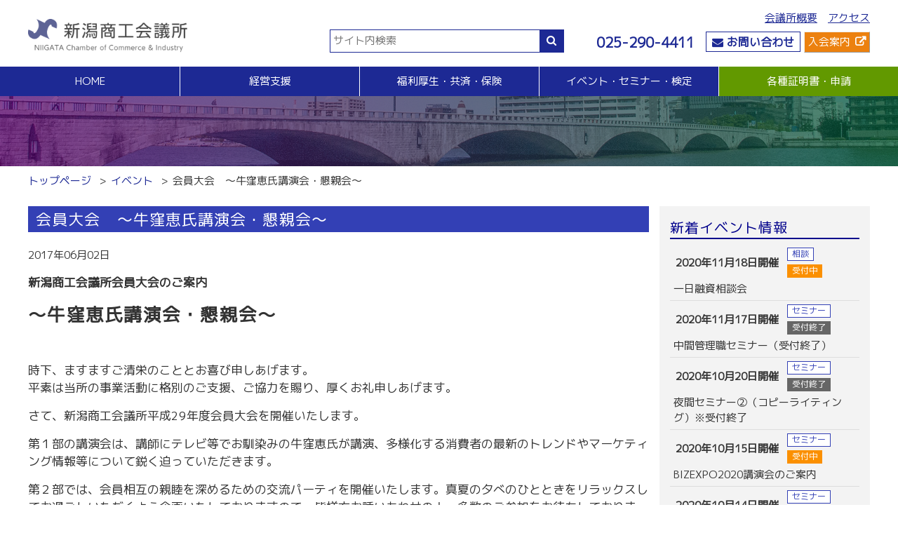

--- FILE ---
content_type: text/html; charset=UTF-8
request_url: https://www.niigata-cci.or.jp/archives/event/%E5%B9%B3%E6%88%9029%E5%B9%B4%E4%BC%9A%E5%93%A1%E5%A4%A7%E4%BC%9A
body_size: 49854
content:
<!DOCTYPE html>
<html lang="ja">
<head>
  <meta charset="UTF-8">
	<meta name="viewport" content="width=device-width,initial-scale=1">
	
<link rel="icon" href="https://www.niigata-cci.or.jp/wp/favicon.ico">
	<style>img:is([sizes="auto" i], [sizes^="auto," i]) { contain-intrinsic-size: 3000px 1500px }</style>
	
		<!-- All in One SEO 4.3.9 - aioseo.com -->
		<title>会員大会 ～牛窪恵氏講演会・懇親会～ - 新潟商工会議所</title>
		<meta name="description" content="新潟商工会議所会員大会のご案内 ～牛窪恵氏講演会・懇親会～ 時下、ますますご清栄のこととお喜び" />
		<meta name="robots" content="max-image-preview:large" />
		<link rel="canonical" href="https://www.niigata-cci.or.jp/archives/event/%e5%b9%b3%e6%88%9029%e5%b9%b4%e4%bc%9a%e5%93%a1%e5%a4%a7%e4%bc%9a" />
		<meta name="generator" content="All in One SEO (AIOSEO) 4.3.9" />
		<meta property="og:locale" content="ja_JP" />
		<meta property="og:site_name" content="新潟商工会議所 - まちづくり活動の拠点施設、イベント情報、各部会の活動状況や要望活動。新潟商工会議所のトップページです。" />
		<meta property="og:type" content="article" />
		<meta property="og:title" content="会員大会 ～牛窪恵氏講演会・懇親会～ - 新潟商工会議所" />
		<meta property="og:description" content="新潟商工会議所会員大会のご案内 ～牛窪恵氏講演会・懇親会～ 時下、ますますご清栄のこととお喜び" />
		<meta property="og:url" content="https://www.niigata-cci.or.jp/archives/event/%e5%b9%b3%e6%88%9029%e5%b9%b4%e4%bc%9a%e5%93%a1%e5%a4%a7%e4%bc%9a" />
		<meta property="og:image" content="https://www.niigata-cci.or.jp/wp/wp-content/uploads/2023/06/d7171fd5c2f1ad3bd4928d3399b955fb.png" />
		<meta property="og:image:secure_url" content="https://www.niigata-cci.or.jp/wp/wp-content/uploads/2023/06/d7171fd5c2f1ad3bd4928d3399b955fb.png" />
		<meta property="og:image:width" content="600" />
		<meta property="og:image:height" content="124" />
		<meta property="article:published_time" content="2017-06-02T08:13:46+00:00" />
		<meta property="article:modified_time" content="2017-06-02T08:25:01+00:00" />
		<meta name="twitter:card" content="summary_large_image" />
		<meta name="twitter:title" content="会員大会 ～牛窪恵氏講演会・懇親会～ - 新潟商工会議所" />
		<meta name="twitter:description" content="新潟商工会議所会員大会のご案内 ～牛窪恵氏講演会・懇親会～ 時下、ますますご清栄のこととお喜び" />
		<meta name="twitter:image" content="https://www.niigata-cci.or.jp/wp/wp-content/uploads/2023/06/d7171fd5c2f1ad3bd4928d3399b955fb.png" />
		<script type="application/ld+json" class="aioseo-schema">
			{"@context":"https:\/\/schema.org","@graph":[{"@type":"BreadcrumbList","@id":"https:\/\/www.niigata-cci.or.jp\/archives\/event\/%e5%b9%b3%e6%88%9029%e5%b9%b4%e4%bc%9a%e5%93%a1%e5%a4%a7%e4%bc%9a#breadcrumblist","itemListElement":[{"@type":"ListItem","@id":"https:\/\/www.niigata-cci.or.jp\/#listItem","position":1,"item":{"@type":"WebPage","@id":"https:\/\/www.niigata-cci.or.jp\/","name":"\u30db\u30fc\u30e0","description":"\u307e\u3061\u3065\u304f\u308a\u6d3b\u52d5\u306e\u62e0\u70b9\u65bd\u8a2d\u3001\u30a4\u30d9\u30f3\u30c8\u60c5\u5831\u3001\u5404\u90e8\u4f1a\u306e\u6d3b\u52d5\u72b6\u6cc1\u3084\u8981\u671b\u6d3b\u52d5\u3002\u65b0\u6f5f\u5546\u5de5\u4f1a\u8b70\u6240\u306e\u30c8\u30c3\u30d7\u30da\u30fc\u30b8\u3067\u3059\u3002","url":"https:\/\/www.niigata-cci.or.jp\/"},"nextItem":"https:\/\/www.niigata-cci.or.jp\/archives\/event\/%e5%b9%b3%e6%88%9029%e5%b9%b4%e4%bc%9a%e5%93%a1%e5%a4%a7%e4%bc%9a#listItem"},{"@type":"ListItem","@id":"https:\/\/www.niigata-cci.or.jp\/archives\/event\/%e5%b9%b3%e6%88%9029%e5%b9%b4%e4%bc%9a%e5%93%a1%e5%a4%a7%e4%bc%9a#listItem","position":2,"item":{"@type":"WebPage","@id":"https:\/\/www.niigata-cci.or.jp\/archives\/event\/%e5%b9%b3%e6%88%9029%e5%b9%b4%e4%bc%9a%e5%93%a1%e5%a4%a7%e4%bc%9a","name":"\u4f1a\u54e1\u5927\u4f1a\u3000\uff5e\u725b\u7aaa\u6075\u6c0f\u8b1b\u6f14\u4f1a\u30fb\u61c7\u89aa\u4f1a\uff5e","description":"\u65b0\u6f5f\u5546\u5de5\u4f1a\u8b70\u6240\u4f1a\u54e1\u5927\u4f1a\u306e\u3054\u6848\u5185 \uff5e\u725b\u7aaa\u6075\u6c0f\u8b1b\u6f14\u4f1a\u30fb\u61c7\u89aa\u4f1a\uff5e \u6642\u4e0b\u3001\u307e\u3059\u307e\u3059\u3054\u6e05\u6804\u306e\u3053\u3068\u3068\u304a\u559c\u3073","url":"https:\/\/www.niigata-cci.or.jp\/archives\/event\/%e5%b9%b3%e6%88%9029%e5%b9%b4%e4%bc%9a%e5%93%a1%e5%a4%a7%e4%bc%9a"},"previousItem":"https:\/\/www.niigata-cci.or.jp\/#listItem"}]},{"@type":"Organization","@id":"https:\/\/www.niigata-cci.or.jp\/#organization","name":"\u65b0\u6f5f\u5546\u5de5\u4f1a\u8b70\u6240","url":"https:\/\/www.niigata-cci.or.jp\/","logo":{"@type":"ImageObject","url":"https:\/\/www.niigata-cci.or.jp\/wp\/wp-content\/uploads\/2023\/06\/d7171fd5c2f1ad3bd4928d3399b955fb.png","@id":"https:\/\/www.niigata-cci.or.jp\/#organizationLogo","width":600,"height":124},"image":{"@id":"https:\/\/www.niigata-cci.or.jp\/#organizationLogo"}},{"@type":"Person","@id":"https:\/\/www.niigata-cci.or.jp\/archives\/author\/niigatacci#author","url":"https:\/\/www.niigata-cci.or.jp\/archives\/author\/niigatacci","name":"niigatacci","image":{"@type":"ImageObject","@id":"https:\/\/www.niigata-cci.or.jp\/archives\/event\/%e5%b9%b3%e6%88%9029%e5%b9%b4%e4%bc%9a%e5%93%a1%e5%a4%a7%e4%bc%9a#authorImage","url":"https:\/\/secure.gravatar.com\/avatar\/e6fe6758f7a10f915fe83619b6ef83be3cacfcaf4b7c6a90fa85513929d1b841?s=96&d=mm&r=g","width":96,"height":96,"caption":"niigatacci"}},{"@type":"WebPage","@id":"https:\/\/www.niigata-cci.or.jp\/archives\/event\/%e5%b9%b3%e6%88%9029%e5%b9%b4%e4%bc%9a%e5%93%a1%e5%a4%a7%e4%bc%9a#webpage","url":"https:\/\/www.niigata-cci.or.jp\/archives\/event\/%e5%b9%b3%e6%88%9029%e5%b9%b4%e4%bc%9a%e5%93%a1%e5%a4%a7%e4%bc%9a","name":"\u4f1a\u54e1\u5927\u4f1a \uff5e\u725b\u7aaa\u6075\u6c0f\u8b1b\u6f14\u4f1a\u30fb\u61c7\u89aa\u4f1a\uff5e - \u65b0\u6f5f\u5546\u5de5\u4f1a\u8b70\u6240","description":"\u65b0\u6f5f\u5546\u5de5\u4f1a\u8b70\u6240\u4f1a\u54e1\u5927\u4f1a\u306e\u3054\u6848\u5185 \uff5e\u725b\u7aaa\u6075\u6c0f\u8b1b\u6f14\u4f1a\u30fb\u61c7\u89aa\u4f1a\uff5e \u6642\u4e0b\u3001\u307e\u3059\u307e\u3059\u3054\u6e05\u6804\u306e\u3053\u3068\u3068\u304a\u559c\u3073","inLanguage":"ja","isPartOf":{"@id":"https:\/\/www.niigata-cci.or.jp\/#website"},"breadcrumb":{"@id":"https:\/\/www.niigata-cci.or.jp\/archives\/event\/%e5%b9%b3%e6%88%9029%e5%b9%b4%e4%bc%9a%e5%93%a1%e5%a4%a7%e4%bc%9a#breadcrumblist"},"author":{"@id":"https:\/\/www.niigata-cci.or.jp\/archives\/author\/niigatacci#author"},"creator":{"@id":"https:\/\/www.niigata-cci.or.jp\/archives\/author\/niigatacci#author"},"datePublished":"2017-06-02T08:13:46+09:00","dateModified":"2017-06-02T08:25:01+09:00"},{"@type":"WebSite","@id":"https:\/\/www.niigata-cci.or.jp\/#website","url":"https:\/\/www.niigata-cci.or.jp\/","name":"\u65b0\u6f5f\u5546\u5de5\u4f1a\u8b70\u6240","description":"\u307e\u3061\u3065\u304f\u308a\u6d3b\u52d5\u306e\u62e0\u70b9\u65bd\u8a2d\u3001\u30a4\u30d9\u30f3\u30c8\u60c5\u5831\u3001\u5404\u90e8\u4f1a\u306e\u6d3b\u52d5\u72b6\u6cc1\u3084\u8981\u671b\u6d3b\u52d5\u3002\u65b0\u6f5f\u5546\u5de5\u4f1a\u8b70\u6240\u306e\u30c8\u30c3\u30d7\u30da\u30fc\u30b8\u3067\u3059\u3002","inLanguage":"ja","publisher":{"@id":"https:\/\/www.niigata-cci.or.jp\/#organization"}}]}
		</script>
		<!-- All in One SEO -->

<link rel='dns-prefetch' href='//stackpath.bootstrapcdn.com' />
<script type="text/javascript">
/* <![CDATA[ */
window._wpemojiSettings = {"baseUrl":"https:\/\/s.w.org\/images\/core\/emoji\/16.0.1\/72x72\/","ext":".png","svgUrl":"https:\/\/s.w.org\/images\/core\/emoji\/16.0.1\/svg\/","svgExt":".svg","source":{"concatemoji":"https:\/\/www.niigata-cci.or.jp\/wp\/wp-includes\/js\/wp-emoji-release.min.js?ver=6.8.3"}};
/*! This file is auto-generated */
!function(s,n){var o,i,e;function c(e){try{var t={supportTests:e,timestamp:(new Date).valueOf()};sessionStorage.setItem(o,JSON.stringify(t))}catch(e){}}function p(e,t,n){e.clearRect(0,0,e.canvas.width,e.canvas.height),e.fillText(t,0,0);var t=new Uint32Array(e.getImageData(0,0,e.canvas.width,e.canvas.height).data),a=(e.clearRect(0,0,e.canvas.width,e.canvas.height),e.fillText(n,0,0),new Uint32Array(e.getImageData(0,0,e.canvas.width,e.canvas.height).data));return t.every(function(e,t){return e===a[t]})}function u(e,t){e.clearRect(0,0,e.canvas.width,e.canvas.height),e.fillText(t,0,0);for(var n=e.getImageData(16,16,1,1),a=0;a<n.data.length;a++)if(0!==n.data[a])return!1;return!0}function f(e,t,n,a){switch(t){case"flag":return n(e,"\ud83c\udff3\ufe0f\u200d\u26a7\ufe0f","\ud83c\udff3\ufe0f\u200b\u26a7\ufe0f")?!1:!n(e,"\ud83c\udde8\ud83c\uddf6","\ud83c\udde8\u200b\ud83c\uddf6")&&!n(e,"\ud83c\udff4\udb40\udc67\udb40\udc62\udb40\udc65\udb40\udc6e\udb40\udc67\udb40\udc7f","\ud83c\udff4\u200b\udb40\udc67\u200b\udb40\udc62\u200b\udb40\udc65\u200b\udb40\udc6e\u200b\udb40\udc67\u200b\udb40\udc7f");case"emoji":return!a(e,"\ud83e\udedf")}return!1}function g(e,t,n,a){var r="undefined"!=typeof WorkerGlobalScope&&self instanceof WorkerGlobalScope?new OffscreenCanvas(300,150):s.createElement("canvas"),o=r.getContext("2d",{willReadFrequently:!0}),i=(o.textBaseline="top",o.font="600 32px Arial",{});return e.forEach(function(e){i[e]=t(o,e,n,a)}),i}function t(e){var t=s.createElement("script");t.src=e,t.defer=!0,s.head.appendChild(t)}"undefined"!=typeof Promise&&(o="wpEmojiSettingsSupports",i=["flag","emoji"],n.supports={everything:!0,everythingExceptFlag:!0},e=new Promise(function(e){s.addEventListener("DOMContentLoaded",e,{once:!0})}),new Promise(function(t){var n=function(){try{var e=JSON.parse(sessionStorage.getItem(o));if("object"==typeof e&&"number"==typeof e.timestamp&&(new Date).valueOf()<e.timestamp+604800&&"object"==typeof e.supportTests)return e.supportTests}catch(e){}return null}();if(!n){if("undefined"!=typeof Worker&&"undefined"!=typeof OffscreenCanvas&&"undefined"!=typeof URL&&URL.createObjectURL&&"undefined"!=typeof Blob)try{var e="postMessage("+g.toString()+"("+[JSON.stringify(i),f.toString(),p.toString(),u.toString()].join(",")+"));",a=new Blob([e],{type:"text/javascript"}),r=new Worker(URL.createObjectURL(a),{name:"wpTestEmojiSupports"});return void(r.onmessage=function(e){c(n=e.data),r.terminate(),t(n)})}catch(e){}c(n=g(i,f,p,u))}t(n)}).then(function(e){for(var t in e)n.supports[t]=e[t],n.supports.everything=n.supports.everything&&n.supports[t],"flag"!==t&&(n.supports.everythingExceptFlag=n.supports.everythingExceptFlag&&n.supports[t]);n.supports.everythingExceptFlag=n.supports.everythingExceptFlag&&!n.supports.flag,n.DOMReady=!1,n.readyCallback=function(){n.DOMReady=!0}}).then(function(){return e}).then(function(){var e;n.supports.everything||(n.readyCallback(),(e=n.source||{}).concatemoji?t(e.concatemoji):e.wpemoji&&e.twemoji&&(t(e.twemoji),t(e.wpemoji)))}))}((window,document),window._wpemojiSettings);
/* ]]> */
</script>
<style id='wp-emoji-styles-inline-css' type='text/css'>

	img.wp-smiley, img.emoji {
		display: inline !important;
		border: none !important;
		box-shadow: none !important;
		height: 1em !important;
		width: 1em !important;
		margin: 0 0.07em !important;
		vertical-align: -0.1em !important;
		background: none !important;
		padding: 0 !important;
	}
</style>
<link rel='stylesheet' id='wp-block-library-css' href='https://www.niigata-cci.or.jp/wp/wp-includes/css/dist/block-library/style.min.css?ver=6.8.3' type='text/css' media='all' />
<style id='classic-theme-styles-inline-css' type='text/css'>
/*! This file is auto-generated */
.wp-block-button__link{color:#fff;background-color:#32373c;border-radius:9999px;box-shadow:none;text-decoration:none;padding:calc(.667em + 2px) calc(1.333em + 2px);font-size:1.125em}.wp-block-file__button{background:#32373c;color:#fff;text-decoration:none}
</style>
<style id='global-styles-inline-css' type='text/css'>
:root{--wp--preset--aspect-ratio--square: 1;--wp--preset--aspect-ratio--4-3: 4/3;--wp--preset--aspect-ratio--3-4: 3/4;--wp--preset--aspect-ratio--3-2: 3/2;--wp--preset--aspect-ratio--2-3: 2/3;--wp--preset--aspect-ratio--16-9: 16/9;--wp--preset--aspect-ratio--9-16: 9/16;--wp--preset--color--black: #000000;--wp--preset--color--cyan-bluish-gray: #abb8c3;--wp--preset--color--white: #ffffff;--wp--preset--color--pale-pink: #f78da7;--wp--preset--color--vivid-red: #cf2e2e;--wp--preset--color--luminous-vivid-orange: #ff6900;--wp--preset--color--luminous-vivid-amber: #fcb900;--wp--preset--color--light-green-cyan: #7bdcb5;--wp--preset--color--vivid-green-cyan: #00d084;--wp--preset--color--pale-cyan-blue: #8ed1fc;--wp--preset--color--vivid-cyan-blue: #0693e3;--wp--preset--color--vivid-purple: #9b51e0;--wp--preset--gradient--vivid-cyan-blue-to-vivid-purple: linear-gradient(135deg,rgba(6,147,227,1) 0%,rgb(155,81,224) 100%);--wp--preset--gradient--light-green-cyan-to-vivid-green-cyan: linear-gradient(135deg,rgb(122,220,180) 0%,rgb(0,208,130) 100%);--wp--preset--gradient--luminous-vivid-amber-to-luminous-vivid-orange: linear-gradient(135deg,rgba(252,185,0,1) 0%,rgba(255,105,0,1) 100%);--wp--preset--gradient--luminous-vivid-orange-to-vivid-red: linear-gradient(135deg,rgba(255,105,0,1) 0%,rgb(207,46,46) 100%);--wp--preset--gradient--very-light-gray-to-cyan-bluish-gray: linear-gradient(135deg,rgb(238,238,238) 0%,rgb(169,184,195) 100%);--wp--preset--gradient--cool-to-warm-spectrum: linear-gradient(135deg,rgb(74,234,220) 0%,rgb(151,120,209) 20%,rgb(207,42,186) 40%,rgb(238,44,130) 60%,rgb(251,105,98) 80%,rgb(254,248,76) 100%);--wp--preset--gradient--blush-light-purple: linear-gradient(135deg,rgb(255,206,236) 0%,rgb(152,150,240) 100%);--wp--preset--gradient--blush-bordeaux: linear-gradient(135deg,rgb(254,205,165) 0%,rgb(254,45,45) 50%,rgb(107,0,62) 100%);--wp--preset--gradient--luminous-dusk: linear-gradient(135deg,rgb(255,203,112) 0%,rgb(199,81,192) 50%,rgb(65,88,208) 100%);--wp--preset--gradient--pale-ocean: linear-gradient(135deg,rgb(255,245,203) 0%,rgb(182,227,212) 50%,rgb(51,167,181) 100%);--wp--preset--gradient--electric-grass: linear-gradient(135deg,rgb(202,248,128) 0%,rgb(113,206,126) 100%);--wp--preset--gradient--midnight: linear-gradient(135deg,rgb(2,3,129) 0%,rgb(40,116,252) 100%);--wp--preset--font-size--small: 13px;--wp--preset--font-size--medium: 20px;--wp--preset--font-size--large: 36px;--wp--preset--font-size--x-large: 42px;--wp--preset--spacing--20: 0.44rem;--wp--preset--spacing--30: 0.67rem;--wp--preset--spacing--40: 1rem;--wp--preset--spacing--50: 1.5rem;--wp--preset--spacing--60: 2.25rem;--wp--preset--spacing--70: 3.38rem;--wp--preset--spacing--80: 5.06rem;--wp--preset--shadow--natural: 6px 6px 9px rgba(0, 0, 0, 0.2);--wp--preset--shadow--deep: 12px 12px 50px rgba(0, 0, 0, 0.4);--wp--preset--shadow--sharp: 6px 6px 0px rgba(0, 0, 0, 0.2);--wp--preset--shadow--outlined: 6px 6px 0px -3px rgba(255, 255, 255, 1), 6px 6px rgba(0, 0, 0, 1);--wp--preset--shadow--crisp: 6px 6px 0px rgba(0, 0, 0, 1);}:where(.is-layout-flex){gap: 0.5em;}:where(.is-layout-grid){gap: 0.5em;}body .is-layout-flex{display: flex;}.is-layout-flex{flex-wrap: wrap;align-items: center;}.is-layout-flex > :is(*, div){margin: 0;}body .is-layout-grid{display: grid;}.is-layout-grid > :is(*, div){margin: 0;}:where(.wp-block-columns.is-layout-flex){gap: 2em;}:where(.wp-block-columns.is-layout-grid){gap: 2em;}:where(.wp-block-post-template.is-layout-flex){gap: 1.25em;}:where(.wp-block-post-template.is-layout-grid){gap: 1.25em;}.has-black-color{color: var(--wp--preset--color--black) !important;}.has-cyan-bluish-gray-color{color: var(--wp--preset--color--cyan-bluish-gray) !important;}.has-white-color{color: var(--wp--preset--color--white) !important;}.has-pale-pink-color{color: var(--wp--preset--color--pale-pink) !important;}.has-vivid-red-color{color: var(--wp--preset--color--vivid-red) !important;}.has-luminous-vivid-orange-color{color: var(--wp--preset--color--luminous-vivid-orange) !important;}.has-luminous-vivid-amber-color{color: var(--wp--preset--color--luminous-vivid-amber) !important;}.has-light-green-cyan-color{color: var(--wp--preset--color--light-green-cyan) !important;}.has-vivid-green-cyan-color{color: var(--wp--preset--color--vivid-green-cyan) !important;}.has-pale-cyan-blue-color{color: var(--wp--preset--color--pale-cyan-blue) !important;}.has-vivid-cyan-blue-color{color: var(--wp--preset--color--vivid-cyan-blue) !important;}.has-vivid-purple-color{color: var(--wp--preset--color--vivid-purple) !important;}.has-black-background-color{background-color: var(--wp--preset--color--black) !important;}.has-cyan-bluish-gray-background-color{background-color: var(--wp--preset--color--cyan-bluish-gray) !important;}.has-white-background-color{background-color: var(--wp--preset--color--white) !important;}.has-pale-pink-background-color{background-color: var(--wp--preset--color--pale-pink) !important;}.has-vivid-red-background-color{background-color: var(--wp--preset--color--vivid-red) !important;}.has-luminous-vivid-orange-background-color{background-color: var(--wp--preset--color--luminous-vivid-orange) !important;}.has-luminous-vivid-amber-background-color{background-color: var(--wp--preset--color--luminous-vivid-amber) !important;}.has-light-green-cyan-background-color{background-color: var(--wp--preset--color--light-green-cyan) !important;}.has-vivid-green-cyan-background-color{background-color: var(--wp--preset--color--vivid-green-cyan) !important;}.has-pale-cyan-blue-background-color{background-color: var(--wp--preset--color--pale-cyan-blue) !important;}.has-vivid-cyan-blue-background-color{background-color: var(--wp--preset--color--vivid-cyan-blue) !important;}.has-vivid-purple-background-color{background-color: var(--wp--preset--color--vivid-purple) !important;}.has-black-border-color{border-color: var(--wp--preset--color--black) !important;}.has-cyan-bluish-gray-border-color{border-color: var(--wp--preset--color--cyan-bluish-gray) !important;}.has-white-border-color{border-color: var(--wp--preset--color--white) !important;}.has-pale-pink-border-color{border-color: var(--wp--preset--color--pale-pink) !important;}.has-vivid-red-border-color{border-color: var(--wp--preset--color--vivid-red) !important;}.has-luminous-vivid-orange-border-color{border-color: var(--wp--preset--color--luminous-vivid-orange) !important;}.has-luminous-vivid-amber-border-color{border-color: var(--wp--preset--color--luminous-vivid-amber) !important;}.has-light-green-cyan-border-color{border-color: var(--wp--preset--color--light-green-cyan) !important;}.has-vivid-green-cyan-border-color{border-color: var(--wp--preset--color--vivid-green-cyan) !important;}.has-pale-cyan-blue-border-color{border-color: var(--wp--preset--color--pale-cyan-blue) !important;}.has-vivid-cyan-blue-border-color{border-color: var(--wp--preset--color--vivid-cyan-blue) !important;}.has-vivid-purple-border-color{border-color: var(--wp--preset--color--vivid-purple) !important;}.has-vivid-cyan-blue-to-vivid-purple-gradient-background{background: var(--wp--preset--gradient--vivid-cyan-blue-to-vivid-purple) !important;}.has-light-green-cyan-to-vivid-green-cyan-gradient-background{background: var(--wp--preset--gradient--light-green-cyan-to-vivid-green-cyan) !important;}.has-luminous-vivid-amber-to-luminous-vivid-orange-gradient-background{background: var(--wp--preset--gradient--luminous-vivid-amber-to-luminous-vivid-orange) !important;}.has-luminous-vivid-orange-to-vivid-red-gradient-background{background: var(--wp--preset--gradient--luminous-vivid-orange-to-vivid-red) !important;}.has-very-light-gray-to-cyan-bluish-gray-gradient-background{background: var(--wp--preset--gradient--very-light-gray-to-cyan-bluish-gray) !important;}.has-cool-to-warm-spectrum-gradient-background{background: var(--wp--preset--gradient--cool-to-warm-spectrum) !important;}.has-blush-light-purple-gradient-background{background: var(--wp--preset--gradient--blush-light-purple) !important;}.has-blush-bordeaux-gradient-background{background: var(--wp--preset--gradient--blush-bordeaux) !important;}.has-luminous-dusk-gradient-background{background: var(--wp--preset--gradient--luminous-dusk) !important;}.has-pale-ocean-gradient-background{background: var(--wp--preset--gradient--pale-ocean) !important;}.has-electric-grass-gradient-background{background: var(--wp--preset--gradient--electric-grass) !important;}.has-midnight-gradient-background{background: var(--wp--preset--gradient--midnight) !important;}.has-small-font-size{font-size: var(--wp--preset--font-size--small) !important;}.has-medium-font-size{font-size: var(--wp--preset--font-size--medium) !important;}.has-large-font-size{font-size: var(--wp--preset--font-size--large) !important;}.has-x-large-font-size{font-size: var(--wp--preset--font-size--x-large) !important;}
:where(.wp-block-post-template.is-layout-flex){gap: 1.25em;}:where(.wp-block-post-template.is-layout-grid){gap: 1.25em;}
:where(.wp-block-columns.is-layout-flex){gap: 2em;}:where(.wp-block-columns.is-layout-grid){gap: 2em;}
:root :where(.wp-block-pullquote){font-size: 1.5em;line-height: 1.6;}
</style>
<link rel='stylesheet' id='wp-pagenavi-css' href='https://www.niigata-cci.or.jp/wp/wp-content/plugins/wp-pagenavi/pagenavi-css.css?ver=2.70' type='text/css' media='all' />
<link rel='stylesheet' id='fontawesome-css' href='https://stackpath.bootstrapcdn.com/font-awesome/4.7.0/css/font-awesome.min.css?ver=6.8.3' type='text/css' media='all' />
<link rel="https://api.w.org/" href="https://www.niigata-cci.or.jp/wp-json/" /><link rel="EditURI" type="application/rsd+xml" title="RSD" href="https://www.niigata-cci.or.jp/wp/xmlrpc.php?rsd" />
<meta name="generator" content="WordPress 6.8.3" />
<link rel='shortlink' href='https://www.niigata-cci.or.jp/?p=2060' />
<link rel="alternate" title="oEmbed (JSON)" type="application/json+oembed" href="https://www.niigata-cci.or.jp/wp-json/oembed/1.0/embed?url=https%3A%2F%2Fwww.niigata-cci.or.jp%2Farchives%2Fevent%2F%25e5%25b9%25b3%25e6%2588%259029%25e5%25b9%25b4%25e4%25bc%259a%25e5%2593%25a1%25e5%25a4%25a7%25e4%25bc%259a" />
<link rel="alternate" title="oEmbed (XML)" type="text/xml+oembed" href="https://www.niigata-cci.or.jp/wp-json/oembed/1.0/embed?url=https%3A%2F%2Fwww.niigata-cci.or.jp%2Farchives%2Fevent%2F%25e5%25b9%25b3%25e6%2588%259029%25e5%25b9%25b4%25e4%25bc%259a%25e5%2593%25a1%25e5%25a4%25a7%25e4%25bc%259a&#038;format=xml" />
<link rel="icon" href="https://www.niigata-cci.or.jp/wp/wp-content/uploads/2021/01/cropped-favicon-32x32.png" sizes="32x32" />
<link rel="icon" href="https://www.niigata-cci.or.jp/wp/wp-content/uploads/2021/01/cropped-favicon-192x192.png" sizes="192x192" />
<link rel="apple-touch-icon" href="https://www.niigata-cci.or.jp/wp/wp-content/uploads/2021/01/cropped-favicon-180x180.png" />
<meta name="msapplication-TileImage" content="https://www.niigata-cci.or.jp/wp/wp-content/uploads/2021/01/cropped-favicon-270x270.png" />
	<!--<meta name="robots" content="noindex">-->
<script>
  (function(i,s,o,g,r,a,m){i['GoogleAnalyticsObject']=r;i[r]=i[r]||function(){
  (i[r].q=i[r].q||[]).push(arguments)},i[r].l=1*new Date();a=s.createElement(o),
  m=s.getElementsByTagName(o)[0];a.async=1;a.src=g;m.parentNode.insertBefore(a,m)
  })(window,document,'script','//www.google-analytics.com/analytics.js','ga');

  ga('create', 'UA-68881111-1', 'auto');
  ga('send', 'pageview');

</script>
<link rel="stylesheet" href="https://www.niigata-cci.or.jp/wp/wp-content/themes/niigata-cci/bxslider-4-4.2.12/dist/jquery.bxslider.css">
  <script src="https://www.niigata-cci.or.jp/wp/wp-content/themes/niigata-cci/bxslider-4-4.2.12/dist/jquery-3.1.1.min.js"></script>
  <script src="https://www.niigata-cci.or.jp/wp/wp-content/themes/niigata-cci/bxslider-4-4.2.12/dist/jquery.bxslider.min.js"></script>
<script src="https://www.niigata-cci.or.jp/wp/wp-content/themes/niigata-cci/js/jquery.heightLine.js"></script>
<link href="https://www.niigata-cci.or.jp/wp/wp-content/themes/niigata-cci/css/driveway.css" rel="stylesheet" type="text/css">
<script src="https://www.niigata-cci.or.jp/wp/wp-content/themes/niigata-cci/js/site.js?1730278232"></script>
<link href="https://www.niigata-cci.or.jp/wp/wp-content/themes/niigata-cci/style.css?1730278481" rel="stylesheet" type="text/css">
<link href="https://www.niigata-cci.or.jp/wp/wp-content/themes/niigata-cci/md.css?1605017168" rel="stylesheet" type="text/css" media="(min-width:768px)">
<link href="https://www.niigata-cci.or.jp/wp/wp-content/themes/niigata-cci/sp.css?1685503302" rel="stylesheet" type="text/css" media="(max-width:767px)">

</head>
<body data-rsssl=1 class="wp-singular event-template-default single single-event postid-2060 wp-theme-niigata-cci">
	<a id="pagetop"></a>
	
<header id="page-header">
	<div id="btn-menu" class="d-md-none">
		<div></div>
		<div></div>
		<div></div>
		<div></div>
	</div>
  <div id="page-header-top" class="container d-md-flex justify-content-between">
    <h1 class="logo"><a href="https://www.niigata-cci.or.jp"><img src="https://www.niigata-cci.or.jp/wp/wp-content/themes/niigata-cci/images/logo.png" alt="新潟商工会議所" width="300" height="auto"></a></h1>
	  <div class="d-flex align-items-end justify-content-between">
    <div id="searchform">
      <form action="https://www.niigata-cci.or.jp" class="d-flex">
        <input type="text" name="s" id="searchBox" placeholder="サイト内検索">
        <button><i class="fa fa-search"></i></button>
      </form>
    </div><!--/#searchform-->
    <nav id="topNavi">
		<ul id="nav-to-gaiyo" class="d-none d-md-flex ls-none justify-content-end">
        <li><a href="https://www.niigata-cci.or.jp/about">会議所概要</a></li>
        <li><a href="https://www.niigata-cci.or.jp/access">アクセス</a></li>
			</ul>
		<div class="d-flex justify-content-end">
				<address class="d-flex align-items-center">
					<a href="tel:025-290-4411"><i class="fa fa-phone d-md-none"></i><span class="d-none d-md-inline">025-290-4411</span></a>
				<a class="btn-waku" href="&#109;&#97;&#105;lt&#111;&#58;o&#102;&#102;ic&#101;&#64;&#110;&#105;i&#103;ata&#45;cc&#105;.&#111;r&#46;jp"><i class="fa fa-envelope"></i><span class="d-none d-md-inline"> お問い合わせ</span></a></address>
					<a class="btnNyukai d-flex align-items-center" href="https://www.niigata-cci.net/nyukai" target="_blank" >入会案内</a>
					<a class="btnDocs d-flex align-items-center" href="https://www.niigata-cci.or.jp/certificate" >証明書/申請</a>
			</div><!--/.d-flex-->
    </nav>
  </div><!--/#topNavi-->
	  </div><!--/.d-flex.d-md-block-->
	<nav id="nav-header">
    <ul class="nav-parent d-md-flex ls-none">
        <li class="default"><a href="https://www.niigata-cci.or.jp"><span>HOME</span></a></li>
        <li class="default"><a><span>経営支援</span><span class="open"></span><span class="close"></span></a>
			<ul class="nav-child d-md-flex justify-content-around ls-none">
				<li>
					<h2><a href="https://www.niigata-cci.or.jp/business-support">経営支援</a></h2>
					<div class="d-md-flex">
					<ul class="ls-none pr-md-30px">
						<li><h3><a>経営相談</a></h3>
							<ul>
								<li><a href="https://www.niigata-cci.or.jp/business-support/tax/muryo-madoguchi">無料窓口相談</a></li>
								<li><a href="https://www.niigata-cci.or.jp/expert-network">専門家ネットワーク</a></li>
								<li><a href="https://www.niigata-cci.or.jp/welfare-insurance/crisis-management/management-stability">経営安定特別相談室</a></li>
								<li><a href="https://www.niigata-cci.or.jp/sales-connection/sales/expert-bank">エキスパート・バンク</a></li>
								<li><a href="https://www.niigata-cci.or.jp/sales-connection/sales/mirasapo">中小企業支援サイト「ミラサポ」</a></li>
								<li><a href="https://www.niigata-cci.or.jp/sales-connection/sales/kensetsu-support">新潟県建設サポートセンター</a></li>
							</ul>
						</li>
						<li><h3><a href="https://www.niigata-cci.or.jp/business-support/tax">税務経理</a></h3>
							<ul>
								<li><a href="https://www.niigata-cci.or.jp/business-support/tax/muryo-madoguchi">税務相談（無料相談窓口）</a></li>
							</ul>
						</li>
						<li><h3><a href="https://www.niigata-cci.or.jp/business-support/employment">労務・雇用関係</a></h3>
							<ul>
								<li><a href="https://www.niigata-cci.or.jp/business-support/employment/labor-insurance">労働保険事務組合</a></li>
								<li><a href="https://www.niigata-cci.or.jp/business-support/tax/muryo-madoguchi">労務・雇用・賃金相談（無料相談窓口）</a></li>
								<li><a href="https://www.niigata-cci.or.jp/business-support/employment/wages-briefing">賃金関係諸統計・説明会</a></li>
							</ul>
						</li>
					</ul>
					<ul class="ls-none">
						<li><h3><a href="https://www.niigata-cci.or.jp/business-support/manda">事業承継・Ｍ＆Ａ</a></h3>
							<ul>
								<li><a href="https://www.niigata-cci.or.jp/https://www.niigata-cci.or.jp/business-support/tax/muryo-madoguchi">事業承継支援（無料相談窓口）</a></li>
								<li><a href="https://www.niigata-cci.or.jp/business-support/manda/businesssuccession-check">事業承継簡易診断</a></li>
								<li><a href="https://www.niigata-cci.or.jp/business-support/tax/muryo-madoguchi">M＆Aの相談・斡旋</a></li>
							</ul>
						</li>
						<li><h3><a href="https://www.niigata-cci.or.jp/business-support/starting-business">創業</a></h3>
							<ul>
								<li><a href="https://www.niigata-cci.or.jp/business-support/starting-business/創業塾">創業塾</a></li>
								<li><a href="https://www.niigata-cci.or.jp/business-support">事業計画・創業融資相談（無料窓口相談）</a></li>
							</ul>
						</li>
						<li><h3><a>スキルアップ</a></h3>
							<ul>
								<li><a href="https://www.niigata-cci.or.jp/noryoku_jinzai">能力開発・人材育成セミナー</a></li>
								<li><a href="https://library.jcci.or.jp/" target="_blank">商工会議所ライブラリー</a></li>
							</ul>
						</li>
						<li><h3><a>経営発達支援</a></h3>
							<ul>
								<li><a href="https://www.niigata-cci.or.jp/business-support/%e7%b5%8c%e5%96%b6%e7%99%ba%e9%81%94%e6%94%af%e6%8f%b4%e8%a8%88%e7%94%bb/%e4%bb%a4%e5%92%8c2%e5%b9%b44%e6%9c%881%e6%97%a5%ef%bd%9e%e4%bb%a4%e5%92%8c7%e5%b9%b43%e6%9c%8831%e6%97%a5%e8%a8%88%e7%94%bb">令和2年4月1日～令和7年3月31日計画</a></li>
							</ul>
						</li>
					</ul>
					</div><!--/.d-md-flex-->
				</li>
				<li>
					<h2><a href="https://www.niigata-cci.or.jp/sales-connection">販売拡大・人脈</a></h2>
					<ul class="ls-none">
						<li><h3><a href="https://www.niigata-cci.or.jp/sales-connection/sales">販売拡大</a></h3>
							<ul>
								<li><a href="https://www.niigata-cci.or.jp/sales-connection/sales/akinaijohobin">商い情報便</a></li>
								<li><a href="https://www.niigata-cci.net/akinai/applicant/page/view/johobin" target="_blank">電子商い情報便</a></li>
								<li><a href="https://www.niigata-cci.net/" target="_blank">ＨＰ会員企業紹介</a></li>
								<li><a href="https://jobdoor.niigata-cci.or.jp/" target="_blank">ジョブのトビラ</a></li>
								<li><a href="https://tsunagu.niigata-cci.or.jp/" target="_blank">商いつなぐサイト</a></li>
								<!--<li><a href="https://www.niigata-cci.or.jp/waza" target="_blank">技の蔵</a></li>-->
							</ul>
						</li>
						<li><h3><a href="https://www.niigata-cci.or.jp/sales-connection/networking">交流会</a></h3>
							<ul>
								<li><a href="https://www.niigata-cci.or.jp/sales-connection/networking/bukai-koryu">部会交流</a></li>
								<li><a href="https://www.niigata-cci.or.jp/sales-connection/networking/shisatsu-kengakukai">視察見学会</a></li>
								<li><a href="https://www.niigata-cci.or.jp/sales-connection/networking/business-meeting">ビジネス情報交換会</a></li>
								<li><a href="https://www.niigata-cci.or.jp/sales-connection/networking/joseikai">女性会</a></li>
								<li><a href="https://www.niigata-cci.or.jp/sales-connection/networking/convention">会員交流</a></li>
								<li><a href="https://www.niigata-cci.or.jp/sales-connection/networking/shoko-club">商工クラブ</a></li>
							</ul>
						</li>
						<li><h3><a href="https://www.niigata-cci.or.jp/business-support/manda">研究会</a></h3>
							<ul>
								<li><a href="https://www.niigata-cci.or.jp/iba" target="_blank">新潟国際ビジネス研究会</a></li>
							</ul>
						</li>
					</ul>
				</li>
				<li>
					<h2><a href="https://www.niigata-cci.or.jp/funds-loan">資金・融資</a></h2>
					<ul>
						<li><a href="https://www.niigata-cci.or.jp/funds-loan/unsecured">無担保・無保証人融資</a></li>
						<li><a href="https://www.niigata-cci.or.jp/funds-loan/financing-facility">各種融資制度紹介</a></li>
					</ul>
				</li>
				<li>
					<h2><a style="display: inline-block;">社会情勢</a></h2>
					<ul>
						<li><a href="https://www.niigata-cci.or.jp/demand-proposals">要望・提言</a></li>
						<li><a href="https://www.niigata-cci.or.jp/regional-activity">地域活性化</a></li>
						<li><a href="https://www.niigata-cci.or.jp/economic-survey">景気観測調査</a></li>
					</ul>
				</li>
			</ul>
		</li>
        <li class="default"><a><span>福利厚生・共済・保険</span><span class="open"></span><span class="close"></span></a>
			<ul class="nav-child d-md-flex justify-content-around ls-none">
				<li>
					<h2><a>福利</a></h2>
					<ul>
						<li><a href="https://www.niigata-cci.or.jp/welfare-insurance/welfare/health-promotion" target="_blank">健康増進サポート</a></li>
					</ul>
				</li>
				<li>
					<h2><a href="https://www.niigata-cci.or.jp/welfare-insurance/mutual-aid">共済等</a></h2>
					<ul>
						<li><a href="https://www.niigata-cci.or.jp/welfare-insurance/mutual-aid/tulip">生命共済制度「チューリップ共済」</a></li>
						<li><a href="https://www.niigata-cci.or.jp/welfare-insurance/mutual-aid/small-business">小規模企業共済制度</a></li>
						<li><a href="https://www.niigata-cci.or.jp/welfare-insurance/mutual-aid/fire-mutual-aid">火災共済</a></li>
						<!--<li><a href="https://www.niigata-cci.or.jp/welfare-insurance/mutual-aid/shobai-jozu">商賠上手（総合賠償責任保険）</a></li>-->
						<li><a href="https://www.niigata-cci.or.jp/welfare-insurance/mutual-aid/automobile">自動車共済</a></li>
						<li><a href="https://www.niigata-cci.or.jp/welfare-insurance/mutual-aid/retirement">特定退職金共済制度</a></li>
						<li><a href="https://www.niigata-cci.or.jp/%E5%9B%BD%E6%B0%91%E5%B9%B4%E9%87%91%E5%9F%BA%E9%87%91">国民年金基金</a></li>
					</ul>
				</li>
				<li>
					<h2><a href="https://www.niigata-cci.or.jp/welfare-insurance/crisis-management">危機管理</a></h2>
					<ul>
						<li><a href="https://www.niigata-cci.or.jp/business-support/tax/muryo-madoguchi">危機管理支援（無料窓口相談）</a></li>
						<li><a href="https://www.niigata-cci.or.jp/welfare-insurance/crisis-management/anshintorihiki">与信管理支援(あんしん取引情報提供事業)</a></li>
						<li><a href="https://www.niigata-cci.or.jp/welfare-insurance/crisis-management/business">ビジネス総合保険制度</a></li>
						<li><a href="https://hoken.jcci.or.jp/compromise" target="_blank">情報漏えい賠償責任保険</a></li>
						<li><a href="https://www.smrj.go.jp/kyosai/tkyosai/index.html" target="_blank">
倒産防止共済制度（経営セーフティ共済）</a></li>
						<li><a href="https://www.niigata-cci.or.jp/welfare-insurance/crisis-management/group">売上債権保全制度（グループ取引信用保険）</a></li>
						<li><a href="https://www.niigata-cci.or.jp/welfare-insurance/crisis-management/accident">業務災害補償プラン</a></li>
						<li><a href="https://www.niigata-cci.or.jp/welfare-insurance/crisis-management/shutdown">休業補償プラン</a></li>
						<li><a href="https://www.niigata-cci.or.jp/welfare-insurance/crisis-management/%e5%95%86%e5%b7%a5%e4%bc%9a%e8%ad%b0%e6%89%80%e4%bc%9a%e5%93%a1%e5%90%91%e3%81%91%e4%bf%9d%e9%99%ba%e5%88%b6%e5%ba%a6">商工会議所会員向け保険制度</a></li>
					</ul>
				</li>
			</ul>
		</li>
        <li class="default"><a><span>イベント・セミナー・検定</span><span class="open"></span><span class="close"></span></a>
			<ul class="nav-child d-md-flex justify-content-around ls-none">
				<li>
					<h2><a>イベント・セミナー・検定</a></h2>
					<ul>
						<li><a href="https://www.niigata-cci.or.jp/archives/category/event">イベント・セミナー</a></li>
						<li><a href="https://www.niigata-cci.or.jp/test-information">検定</a></li>
					</ul>
				</li>
			</ul>
		</li>
        <li class="docs default"><a><span>各種証明書・申請</span><span class="open"></span><span class="close"></span></a>
			<ul class="nav-child d-md-flex justify-content-around ls-none">
				<li>
					<h2><a href="https://www.niigata-cci.or.jp/certificate">各種証明書・申請</a></h2>
					<ul>
						<li><a href="https://www.niigata-cci.or.jp/certificate/origin">貿易関係証明</a></li>
						<li><a href="https://www.niigata-cci.or.jp/certificate/electronic">電子証明書発行</a></li>
						<li><a href="https://www.niigata-cci.or.jp/certificate/gs1事業者コード（jan企業コード）について">【受付終了】GS1事業者（JAN企業）コード</a></li>
					</ul>
				</li>
			</ul>
		</li>
				<li class="d-none d-md-flex parent-md-2">
					<a class="btnDocs" class="d-flex align-items-center" href="" >資料/用紙</a>
					<a class="btnNyukai" class="d-flex align-items-center" href="https://www.niigata-cci.net/nyukai" target="_blank">入会案内</a>
					</li>
    </ul>
</nav>
</header>
<main>
	<div id="page-title">
		<div class="container-l">
		</div><!--/#page-title-->
		</div><!--/.container-l-->
		  <div id="breadcrumb">
    <div class="container">
      <ul class="bread_crumb">
	<li class="level-1 top"><a href="https://www.niigata-cci.or.jp/">トップページ</a></li>
	<li class="level-2 sub"><a href="https://www.niigata-cci.or.jp/archives/event">イベント</a></li>
	<li class="level-3 sub"><a href="https://www.niigata-cci.or.jp/archives/event_category/koryukai">交流会</a></li>
	<li class="level-4 sub tail current">会員大会　～牛窪恵氏講演会・懇親会～</li>
</ul>
    </div>
  </div>
	
<div class="container d-md-flex justify-content-between mb-50px">
		<div class="post w-md-75">
		<article class="single">
			<section>
				<h1 class="title">会員大会　～牛窪恵氏講演会・懇親会～</h1>
				<ul class="data">
					<li class="date">2017年06月02日</li>
					<li class="category">
												<a href=""></a>
					</li>
				</ul>
				<div class="entry">
				<p><strong>新潟商工会議所会員大会のご案内</strong><strong> </strong></p>
<h2><strong>～牛窪恵氏講演会・懇親会～</strong></h2>
<p>&nbsp;</p>
<p>時下、ますますご清栄のこととお喜び申しあげます。<br />
平素は当所の事業活動に格別のご支援、ご協力を賜り、厚くお礼申しあげます。</p>
<p>さて、新潟商工会議所平成29年度会員大会を開催いたします。</p>
<p>第１部の講演会は、講師にテレビ等でお馴染みの牛窪恵氏が講演、多様化する消費者の最新のトレンドやマーケティング情報等について鋭く迫っていただきます。</p>
<p>第２部では、会員相互の親睦を深めるための交流パーティを開催いたします。真夏の夕べのひとときをリラックスしてお過ごしいただくよう企画いたしておりますので、皆様方お誘いあわせの上、多数のご参加をお待ちしております。</p>
<p>&nbsp;</p>
<p><span style="font-size: 14pt;"><u><span style="color: #0066cc;"><a href="https://www.niigata-cci.or.jp/wp/wp-content/uploads/2017/06/52a3e879e0843cf6c60009127b571f42.pdf">会員大会のご案内・お申込み</a></span></u></span></p>
<p>&nbsp;</p>
				</div>
				  <address class="contact">
    <p class="header">お問い合わせはこちらへ</p>
    <h1>総務課</h1>
    <ul>
      <li class="address">
        <h2>所在地 </h2>
        <p>〒950-8711 新潟市中央区万代島5-1　万代島ビル7F</p>
      </li>
      <li class="tel">
        <h2>電話番号 </h2>
                <p><a href="tel:0252904204">025-290-4204</a></p>
      </li>
      <li class="fax">
        <h2>FAX </h2>
        <p>025-290-4421</p>
      </li>
      <li class="email">
        <h2>E-mail.</h2>
                <p><a href="mailto:&#115;&#111;&#117;&#109;&#117;&#64;&#110;iig&#97;ta&#45;c&#99;&#105;.o&#114;&#46;&#106;&#112;">&#115;&#111;&#117;&#109;&#117;&#64;&#110;iig&#97;ta&#45;c&#99;&#105;.o&#114;&#46;&#106;&#112;</a></p>
      </li>
    </ul>
  </address>
			</section>
		</article>
			</div><!--/.post-->
	<aside id="side" class="w-md-25">
		<h1>新着イベント情報</h1>
		<div class="headline-container">
<table class="headline d-block">
	<tbody>
 
				<tr class="linkbox">
          <th class="date bold">2020年11月18日開催</th>
          <td class="property category">
						<span class="term sodan">相談</span>
			  									<span class="uketsuke uketsukechu">受付中</span>
			  			</td>
          <td class="title">一日融資相談会<a class="more" href="https://www.niigata-cci.or.jp/archives/event/%e4%b8%80%e6%97%a5%e8%9e%8d%e8%b3%87%e7%9b%b8%e8%ab%87%e4%bc%9a-2">more</a></td>
		</tr>
 
				<tr class="linkbox">
          <th class="date bold">2020年11月17日開催</th>
          <td class="property category">
						<span class="term seminar">セミナー</span>
			  									<span class="uketsuke shuryo">受付終了</span>
			  			</td>
          <td class="title">中間管理職セミナー（受付終了）<a class="more" href="https://www.niigata-cci.or.jp/archives/event/tyuukanseminar2020">more</a></td>
		</tr>
 
				<tr class="linkbox">
          <th class="date bold">2020年10月20日開催</th>
          <td class="property category">
						<span class="term seminar">セミナー</span>
			  									<span class="uketsuke shuryo">受付終了</span>
			  			</td>
          <td class="title">夜間セミナー②（コピーライティング）※受付終了<a class="more" href="https://www.niigata-cci.or.jp/archives/event/nightseminar202002">more</a></td>
		</tr>
 
				<tr class="linkbox">
          <th class="date bold">2020年10月15日開催</th>
          <td class="property category">
						<span class="term seminar">セミナー</span>
			  									<span class="uketsuke uketsukechu">受付中</span>
			  			</td>
          <td class="title">BIZEXPO2020講演会のご案内<a class="more" href="https://www.niigata-cci.or.jp/archives/event/bizexpo2020%e8%ac%9b%e6%bc%94%e4%bc%9a%e3%81%ae%e3%81%94%e6%a1%88%e5%86%85-2">more</a></td>
		</tr>
 
				<tr class="linkbox">
          <th class="date bold">2020年10月14日開催</th>
          <td class="property category">
						<span class="term seminar">セミナー</span>
			  									<span class="uketsuke uketsukechu">受付中</span>
			  			</td>
          <td class="title">テレワークで変わる働き方セミナー<a class="more" href="https://www.niigata-cci.or.jp/archives/event/remoteworkseminar202002">more</a></td>
		</tr>
 
				<tr class="linkbox">
          <th class="date bold">2020年10月09日開催</th>
          <td class="property category">
						<span class="term seminar">セミナー</span>
			  									<span class="uketsuke uketsukechu">受付中</span>
			  			</td>
          <td class="title">SNSクレーム対応セミナー（終了）<a class="more" href="https://www.niigata-cci.or.jp/archives/event/claimseminar2020">more</a></td>
		</tr>
 
				<tr class="linkbox">
          <th class="date bold">2020年09月18日開催</th>
          <td class="property category">
						<span class="term seminar">セミナー</span>
			  									<span class="uketsuke uketsukechu">受付中</span>
			  			</td>
          <td class="title">テレワークセミナー＆個別相談会<a class="more" href="https://www.niigata-cci.or.jp/archives/event/remoteworkseminar2020">more</a></td>
		</tr>
 
				<tr class="linkbox">
          <th class="date bold">2020年10月25日開催</th>
          <td class="property category">
						<span class="term event">イベント</span>
			  									<span class="uketsuke uketsukechu">受付中</span>
			  			</td>
          <td class="title">古町漫画映画オデオン【長靴をはいた猫】<a class="more" href="https://www.niigata-cci.or.jp/archives/event/%e5%8f%a4%e7%94%ba%e6%bc%ab%e7%94%bb%e6%98%a0%e7%94%bb%e3%82%aa%e3%83%87%e3%82%aa%e3%83%b3%e3%80%90%e9%95%b7%e9%9d%b4%e3%82%92%e3%81%af%e3%81%84%e3%81%9f%e7%8c%ab%e3%80%91-2">more</a></td>
		</tr>
 
				<tr class="linkbox">
          <th class="date bold">2020年10月24日開催</th>
          <td class="property category">
						<span class="term event">イベント</span>
			  									<span class="uketsuke uketsukechu">受付中</span>
			  			</td>
          <td class="title">古町漫画映画オデオン【長靴をはいた猫】<a class="more" href="https://www.niigata-cci.or.jp/archives/event/%e5%8f%a4%e7%94%ba%e6%bc%ab%e7%94%bb%e6%98%a0%e7%94%bb%e3%82%aa%e3%83%87%e3%82%aa%e3%83%b3%e3%80%90%e9%95%b7%e9%9d%b4%e3%82%92%e3%81%af%e3%81%84%e3%81%9f%e7%8c%ab%e3%80%91">more</a></td>
		</tr>
 
				<tr class="linkbox">
          <th class="date bold">2020年09月27日開催</th>
          <td class="property category">
						<span class="term event">イベント</span>
			  									<span class="uketsuke uketsukechu">受付中</span>
			  			</td>
          <td class="title">古町漫画映画オデオン【太陽の王子 ホルスの大冒険】<a class="more" href="https://www.niigata-cci.or.jp/archives/event/%e5%8f%a4%e7%94%ba%e6%bc%ab%e7%94%bb%e6%98%a0%e7%94%bb%e3%82%aa%e3%83%87%e3%82%aa%e3%83%b3%e3%80%90%e5%a4%aa%e9%99%bd%e3%81%ae%e7%8e%8b%e5%ad%90-%e3%83%9b%e3%83%ab%e3%82%b9%e3%81%ae%e5%a4%a7-2">more</a></td>
		</tr>
		</tbody>
</table>
</div><!--/.headline-container-->

			<p id="btn-all-shinchaku" class="btn-waku-default text-center"><a href="https://www.niigata-cci.or.jp/archives/event">イベント情報一覧へ</a></p>
			</aside>
</div><!--/.container-->



    </main>

<footer id="foot">
	<div class="container">
  <address class="d-md-flex">
	  <div class="map p-15px">
		  <div class="map-container">
<iframe src="https://www.google.com/maps/embed?pb=!1m18!1m12!1m3!1d12244.637275364516!2d139.05066111363!3d37.92528736617145!2m3!1f0!2f0!3f0!3m2!1i1024!2i768!4f13.1!3m3!1m2!1s0x5ff4ca1e21eb8d13%3A0x90e16c3da370a23a!2z5paw5r2f5ZWG5bel5Lya6K2w5omA!5e0!3m2!1sja!2sjp!4v1590309854456!5m2!1sja!2sjp" frameborder="0" style="border:0;" allowfullscreen="" aria-hidden="false" tabindex="0"></iframe>
		  </div><!--/.map-container-->
		  <p><a href="https://www.niigata-cci.or.jp/access">交通案内</a></p>
		  </div><!--/.map-->
	  <div class="txt p-15px">
      <h1><a href="https://www.niigata-cci.or.jp/"><img src="https://www.niigata-cci.or.jp/wp/wp-content/themes/niigata-cci/images/logo.png" alt="新潟商工会議所" width="300" height="auto"></a></h1>
      <ul class="ls-none">
        <li class="address">〒 950-8711 新潟市中央区万代島5-1　万代島ビル7F</li>
        <li class="tel">TEL. <a href="tel:0252904411">025-290-4411</a></li>
        <li class="fax">FAX. 025-290-4421</li>
        <li class="email">Email. <a href="&#109;&#97;&#105;&#108;&#116;&#111;&#58;&#111;&#102;&#102;&#105;&#99;&#101;&#64;&#110;&#105;&#105;&#103;&#97;&#116;&#97;&#45;&#99;&#99;&#105;&#46;&#111;&#114;&#46;&#106;&#112;">&#111;&#102;&#102;&#105;&#99;&#101;&#64;&#110;&#105;&#105;&#103;&#97;&#116;&#97;&#45;&#99;&#99;&#105;&#46;&#111;&#114;&#46;&#106;&#112;</a></li>
      </ul>
      <ul class="d-none d-md-block">
        <li><a href="https://www.niigata-cci.or.jp/about">会議所概要</a></li>
        <li><a href="https://www.niigata-cci.or.jp/access">アクセス</a></li>
      </ul>		  
		  </div><!--/.txt-->
  </address>
		</div><!--/.container-->
      <p id="copy" class="text-md-center"><a href="https://www.niigata-cci.or.jp/privacy-policy">プライバシーポリシー</a><br>
Copyright&copy; Niigata Chamber of Commerce and Industry All Right Reserved.</p>
	<p id="gotop"><a href="#pagetop"><img src="https://www.niigata-cci.or.jp/wp/wp-content/themes/niigata-cci/images/gotop.svg" alt="ページ上部へ"></a></p>
</footer>

<script type="speculationrules">
{"prefetch":[{"source":"document","where":{"and":[{"href_matches":"\/*"},{"not":{"href_matches":["\/wp\/wp-*.php","\/wp\/wp-admin\/*","\/wp\/wp-content\/uploads\/*","\/wp\/wp-content\/*","\/wp\/wp-content\/plugins\/*","\/wp\/wp-content\/themes\/niigata-cci\/*","\/*\\?(.+)"]}},{"not":{"selector_matches":"a[rel~=\"nofollow\"]"}},{"not":{"selector_matches":".no-prefetch, .no-prefetch a"}}]},"eagerness":"conservative"}]}
</script>
<div id="tomeiscreen"></div>
<script>
/*
jQuery(function($){
$(document).ready(function(){
	$("a").each(function() {
		var obj = $(this);
		var link = obj.attr("href");
			if((link!=undefined) && (link!="#eventCalendar") && (link!="#news") && (link!="#pagetop") && (link!="#withCovid") && (link!="http://www.esod-neo.com/client_certify.php?id=29dH.JFYXOoX.")){
				obj.attr("href",link+"?mode=r");
			}
		});
	});
});
*/
</script>
</body>
</html>

